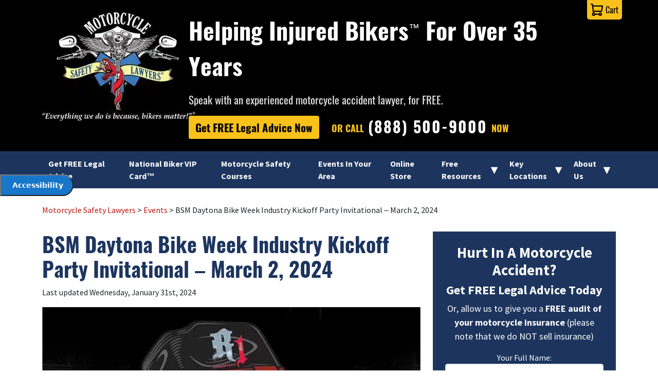

--- FILE ---
content_type: image/svg+xml
request_url: https://motorcyclesafetylawyers.com/wp-content/themes/msl/images/cart.svg
body_size: -48
content:
<svg xmlns="http://www.w3.org/2000/svg" width="24.308" height="24.293" viewBox="0 0 24.308 24.293">
  <path id="Cart_Icon" data-name="Cart Icon" d="M26.888,7.049a1.909,1.909,0,0,0-1.33-.578H7.916L7.685,4.5A1.735,1.735,0,0,0,5.95,3H4.157a1.157,1.157,0,0,0,0,2.314H5.429L7.28,20.872A3.413,3.413,0,0,0,5.6,23.822a3.47,3.47,0,0,0,3.47,3.47,3.586,3.586,0,0,0,3.3-2.314H18.5a3.586,3.586,0,0,0,3.3,2.314,3.47,3.47,0,1,0,0-6.941,3.586,3.586,0,0,0-3.3,2.314H12.37A3.47,3.47,0,0,0,9.536,20.41L9.42,19.2H24.054a1.735,1.735,0,0,0,1.677-1.5l1.562-9.139a2.082,2.082,0,0,0-.4-1.5ZM22.955,23.822A1.157,1.157,0,1,1,21.8,22.665,1.157,1.157,0,0,1,22.955,23.822Zm-12.725,0a1.157,1.157,0,1,1-1.157-1.157A1.157,1.157,0,0,1,10.23,23.822Zm13.3-6.941H9.131l-.925-8.1H24.863Z" transform="translate(-3 -3)"/>
</svg>
